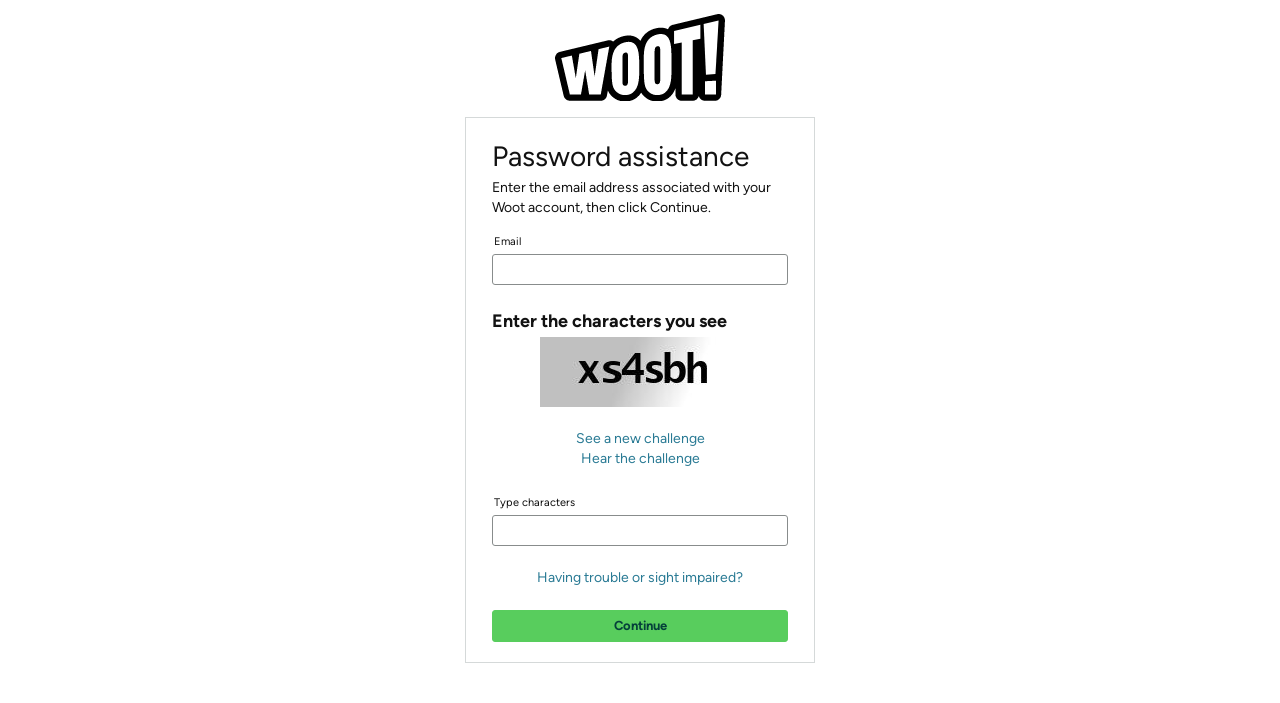

--- FILE ---
content_type: application/x-javascript
request_url: https://m.media-amazon.com/images/I/41uIEPlEOxL.js?AUIClients/CVFAssets
body_size: 7983
content:
P.register("cvfVersion",function(){return{version:"0.1.0.0-2026-01-14"}});"use strict";
P.when("A","cvfFormDataGenerator","cvf-client-side-counters-util","ready").register("cvf-account-switcher",function(a,g,b){function k(b,c){b.preventDefault();var d=g.retrieveFormData(b.target),h=d.inputData.serializeArray();h.push(f(b.target));a.ajax(window.location.protocol+"//"+window.location.host+d.requestPath,{method:"POST",params:h,success:c,error:e})}function f(a){a=m(a);var b=a.attr("name");b||(b=a.closest(".cvf-account-switcher-sign-out-link").attr("data-name"));var c=a.attr("value");c||
(c=a.closest(".cvf-account-switcher-sign-out-link").attr("data-value"));return{name:b,value:c}}function e(b,c,d){a.trigger(y.error,d)}function d(a){var b=/([^@\s]+)@([a-zA-Z0-9_-]+)(\.[a-zA-Z0-9._-]+)/ig.exec(a);if(null!==b){a=b[1];a=m.trim(a);var c=a.length;if(1!==c){for(var d=a.charAt(0),e=0;e<c-2;e++)d+="*";a=d+=a.charAt(c-1)}a+="@";d=b[2];d=m.trim(d);c=d.length;d=d.charAt(0);for(e=0;e<c-1;e++)d+="*";return a+d+b[3]}b=m.trim(a);a=b.length;if(!(4>=a)){c="";for(d=0;d<a-4;d++)c+="*";b=c+b.substr(a-
4,a-1)}return b}function c(){0===m(".cvf-account-switcher-check-mark:visible").length&&(m(".cvf-account-switcher-check-mark-area").remove(),m(".cvf-account-switcher-profile-details").toggleClass("cvf-account-switcher-profile-details cvf-account-switcher-profile-details-after-account-removed"))}function h(c){var d=new URLSearchParams(window.location.search);d.delete("switch_to_cid");d.has("errorCodes")||d.append("errorCodes","ACCOUNT_SWITCH_FAILED");b.addMetricCount(c);a.trigger(y.error,"automaticAccountSwitchFailure");
window.location.search=d}function r(){if(0!==m(".cvf-switch-to-cid").length)try{b.startMetricTimer(p.latency);var c=m(".cvf-switch-to-cid")[0].getAttribute("value");m(".cvf-automatic-switch-"+c)[0].click();setTimeout(function(){h(p.failureTimeout)},7E3);a.trigger(y.success,"automaticAccountSwitchSuccess");return!0}catch(u){h(p.failureClicking)}finally{b.endMetricTimer(p.latency)}return!1}var m=a.$,y={success:"cvf:account_switcher:success",error:"cvf:account_switcher:error"},p={latency:"AutomaticAccountSwitch_Latency",
failureClicking:"AutomaticAccountSwitch_FailureClicking",failureTimeout:"AutomaticAccountSwitch_FailureTimeout"};(function(){var a=m("#ap-account-switcher-container")[0],b=window.MutationObserver||window.WebKitMutationObserver;if(void 0!==a&&void 0!==b){var d=new b(function(a){for(var b=0;b<a.length;b++)if(null!==a[b].addedNodes){r()||c();d.disconnect();break}});d.observe(a,{attributes:!0,childList:!0,characterData:!0,subtree:!0})}})();(function(){m(".cvf-account-switcher-sign-out-link").live("click",
function(b){k(b,function(e){if(e.redirectUrl)window.location=e.redirectUrl,a.trigger("cvf:account_switcher","redirectOnSignOut");else if(e.succeeded){var f="."+m(b.target).attr("class").match(/cvf-account-switcher-account-group-\w+/g)[0];m(f+"-hide").hide();m(f+"-name").text(m("#cvf-account-switcher-sign-out-replace-text").text());m(f+"-claim").text(d(m(f+"-claim").text()));m(f+"-image").replaceWith(m("\x3cdiv /\x3e").append(m("#cvf-account-switcher-sign-out-replace-image").clone().removeClass("cvf-hidden")).html());
m(f+"-button").removeClass("cvf-widget-btn-val cvf-widget-btn-verify-account-switcher");e=e.switchedAccountId;void 0!==e&&m(".cvf-account-switcher-account-group-"+e+"-check-mark").show();c();window.location.reload()}else a.trigger(y.error,e)})})})();return{automaticAccountSwitch:r}});"use strict";
P.when("A","cvfInputValidatorConfig","ready").register("cvfInputValidator",function(a,g){return{getValidationResult:function(b){var k=!0,f=[],e=[];g.forEach(function(d){var c=a.$(d.invalidFieldAlertSelector),h=a.$(d.emptyFieldAlertSelector);d=b.find(d.inputSelector);d[0].required&&!d.val().trim()?(k=!1,0<h.length?(f.push(h),0<c.length&&e.push(c)):0<c.length&&f.push(c)):(0<h.length&&e.push(h),h=d[0].checkValidity&&!d[0].checkValidity(),k=k&&!h,c.length&&(h?f.push(c):e.push(c)))});return{isValid:k,
activeAlerts:f,inactiveAlerts:e}}}});"use strict";P.when("A","ready").register("cvfInputValidatorConfig",function(a){return[{inputSelector:".cvf-widget-input-code",invalidFieldAlertSelector:".cvf-widget-invalid-code-alert",emptyFieldAlertSelector:".cvf-widget-empty-field-alert"}]});P.register("a-sheet-wrapper",function(){return null});"use strict";
P.when("A","cvfFormDataGenerator","ready").register("cvfCaptcha",function(a,g){a=a.$;0===a(".cvf-widget-input-captcha").children("input").length?(a(".cvf-widget-input-captcha").attr("autocapitalize","off"),a(".cvf-widget-input-captcha").attr("autocorrect","off")):(a(".cvf-widget-input-captcha").children("input").attr("autocapitalize","off"),a(".cvf-widget-input-captcha").children("input").attr("autocorrect","off"))});"use strict";
P.when("A").register("cvf-client-side-counters-util",function(a){function g(a,g){var b=window.ue;b&&"function"===typeof b.count&&(g||(g=(b.count(a)||0)+1),b.count(a,g))}return{incrementCounter:function(a){g(a)},insertCounter:g,addMetricCount:function(a){window.ue&&"function"===typeof window.ue.count&&window.ue.count(a,1)},startMetricTimer:function(a){window.uet&&"function"===typeof window.uet&&window.uet("bb",a,{wb:1})},endMetricTimer:function(a){window.uex&&"function"===typeof window.uex&&window.uex("ld",
a,{wb:1})}}});
P.when("A","3p-promise","a-alert","codeResendTimer","cvf-client-side-counters-util","sms-retriever-handler","web-otp-handler","whatsapp-handler","ready").execute("client-autoread-otp-request-controller",function(a,g,b,k,f,e,d,c){function h(){a.show("#cvf-otp-autoread-progress");f.incrementCounter(q+":"+t.SHOW_AUTOREAD_WIDGET);var b=m();C.delegate("#cvf-input-code","input",function(){r(b)})}function r(b){clearTimeout(b);a.hide("#cvf-otp-autoread-progress");b=n("#cvf-auto-read-status");var c=this.abortController;
c&&c.abort("Manual user entry");b.val()!==l.AUTOREAD_TIMEOUT&&b.val()!==l.AUTOREAD_SUCCESS&&(f.incrementCounter(q+":"+t.CANCEL_AUTOREAD_WIDGET),b.val(l.AUTOREAD_CANCELLED))}function m(){return setTimeout(function(){y()},3E4)}function y(){var c=n("#cvf-auto-read-status");a.hide("#cvf-otp-autoread-progress");f.incrementCounter(q+":"+t.AUTOREAD_WIDGET_TIMEOUT);c.val(l.AUTOREAD_TIMEOUT);b("#cvf-otp-autoread-timeout").show();(c=this.abortController)&&c.abort("Auto-read OTP timeout")}function p(b){D=b;
b=n("#cvf-auto-read-status");F&&b.val()!==l.AUTOREAD_TIMEOUT&&b.val()!==l.AUTOREAD_CANCELLED&&(b=D,n("#cvf-auto-read-status").val(l.AUTOREAD_SUCCESS),n("#cvf-input-code").val(b).trigger("input"),a.show("#cvf-otp-autoread-success"),C.submit())}function z(a){k.createTimer(Number(a.timeRemaining),n("#resend-timer-message-id").val(),n("#resend-timer-complete-id").val().replace(/"/g,""),"timer","timer",!1);a=n("#wait-resend-auto-read");a.submit(function(a){a.preventDefault()});n(".wait-one-minute-continue").click(function(){w.location.reload()});
a.removeClass("aok-hidden");C.addClass("aok-hidden")}function u(){b("#otp-request-failed-alert").show();n("#cvf-input-code").attr("disabled","disabled").addClass("a-form-disabled");n("#cvf-submit-otp-button").addClass("a-button-disabled");n("#cvf-resend-link").unbind().click(function(){w.location.reload()})}function v(b){a.get(b,{success:function(a){a.wait?(f.incrementCounter(q+":"+t.WAIT_RESEND),z(a)):a.redirect?(f.incrementCounter(q+":"+t.REDIRECT),w.location.replace(a.redirect)):(a=a.otpMessageFormat)?
(f.incrementCounter(t.RECEIVED_FORMAT+":"+a),-1!==A.indexOf(a)&&(F=!0,h(),D&&p(D))):(f.incrementCounter(q+":"+t.FORMAT_NOT_RECEIVED),console.error("Failed to receive OTP Message format"))},error:function(a,b,c){f.incrementCounter(q+":"+t.AJAX_AUTOREAD_OTP_REQUEST_FAILED+":"+c);u();console.error("Ajax request failed",c)}})}var n=a.$,w=this,A=["androidAutoReadSmsWithAppHash","androidAutoReadSmsWithWebOtp","androidAutoReadWhatsApp"],E=Object.freeze({WHATSAPP:"whatsapp",SMS:"sms"}),l=Object.freeze({AUTOREAD_SUCCESS:"autoreadWidgetSuccess",
AUTOREAD_CANCELLED:"autoreadWidgetCancelled",AUTOREAD_TIMEOUT:"autoreadWidgetTimeout"}),t=Object.freeze({SHOW_AUTOREAD_WIDGET:"OTPAutoReadShowWidget",CANCEL_AUTOREAD_WIDGET:"OTPAutoReadCanceWidgetForManualInput",AUTOREAD_WIDGET_TIMEOUT:"OTPAutoReadWidgetTimeout",RECEIVED_FORMAT:"OTPAutoReadReceivedFormat",FORMAT_NOT_RECEIVED:"OTPAutoReadFormatNotReceived",REDIRECT:"OTPAutoReadClientRedirect",AJAX_AUTOREAD_OTP_REQUEST_FAILED:"OTPAutoReadAjaxRequestFailed",WAIT_RESEND:"OTPAutoReadWaitResend"}),x=a.state("autoReadAttrs");
if(x){var q=x.contact_type;if(q&&(e=q===E.WHATSAPP?[c]:[e,d],x.isClientDrivenOtpSendingEnabled)){var B=x.arbParam;if(B){var C=n("#verification-code-form");if(0!==C.length){var D=null,F=!1;a.capabilities.android?(x=e.map(function(a){return a.isEnabled().then(function(b){return b?a.registerListener(p).then(function(a){return a}):{}})}),g.all(x).then(function(a){var b=[],c={};a.forEach(function(a){a.handlerCapability&&b.push(a.handlerCapability);a.handlerQueryParams&&n.extend(c,a.handlerQueryParams)});
a={arb:B,mode:"page_ajax",sendClientDrivenOtp:!0,capabilities:b.join()};n.extend(a,c);a=w.location.origin+"/ap/cvf/request?"+n.param(a);v(a)})):(g=w.location.origin+"/ap/cvf/request?"+n.param({arb:B,mode:"page_ajax",sendClientDrivenOtp:!0}),v(g))}}}}});"use strict";
P.when("A","ready").register("codeResendTimer",function(a){function g(g,f,e,d,c,h){var r=(new Date).getTime();h&&(clearInterval(b),window.localStorage.removeItem("icaCVFTimeId"));b=setInterval(function(){var m=(new Date).getTime()-r,k=g-m;h&&window.localStorage.setItem("icaCVFTimeId",k);if(0>=k)clearInterval(b),h&&window.localStorage.removeItem("icaCVFTimeId"),h?(a.$("#"+d).hide(),a.$("#"+c).show()):a.$("#"+c).html(e);else{var p=f.split(" +timeleft+ ");m=p[0]?p[0].replace(/"/g,""):"";p=p[1]?p[1].replace(/"/g,
""):"";h?(k=(new Date(k)).toISOString().slice(14,19),m=m+k+p):m=m+Math.floor(k/1E3)+p;a.$("#"+d).html(m)}},100)}var b;return{createTimer:function(a,b,e,d,c,h){return new g(a,b,e,d,c,h)},showTimer:function(){a.$("#cvf-resend-link").hide();a.$("#cvf-resend-text").removeClass("cvf-hidden")}}});"use strict";
P.when("A","cvfFormDataGenerator","ready").execute(function(a,g){var b=a.$;b(".cvf-widget-btn-val").click(function(a){var f=b(a.target).closest(".cvf-widget-form");a=g.getNameValue(b(a.target));f.append('\x3cinput type\x3d"hidden" name\x3d"'+a.name+'" value\x3d"'+a.value+'"\x3e').submit()})});"use strict";
P.when("A","cvfVersion","cvfFormDataGenerator","cvfInputValidator","ready").register("cvf",function(a,g,b,k){function f(e){function f(b){"string"===typeof l.options.widgetMetricsScope&&"function"===typeof window.uet&&window.uex("ld",l.options.widgetMetricsScope,{wb:1});l.options.spinnerTarget&&l.options.spinnerTarget.hide();if(b.hasOwnProperty("error"))a.trigger(t.error,b.error);else if(b.redirectUrl)window.location=b.redirectUrl;else if(b.redirect){a.trigger(t.success,b.token,b.status,b.redirect);
if(l.options.showICALoadingAnimationOnSuccess){var c=d("#in-context-auth-loading-animation").prop("outerHTML");q.html(c)}l.options.autoDestroy?l.destroy():(d(".cvf-widget-alert").hide(),b.status?d(".cvf-widget-status-success").show():d(".cvf-widget-status-error").show(),E());a.trigger("cvf:verification:complete",b.status);q.find(".cvf-widget-btn").unbind("click",r);q.find(".cvf-widget-btn-val").unbind("click",r);a.off(t.success);a.off(t.error);a.off(t.content)}else q.html(b.replace(/<form/g,"\x3cdiv").replace(/<\/form/g,
"\x3c/div")),c=d(".cvf-widget-form-keep").clone().empty(),b=d(".cvf-widget-form-keep").children().clone(!0,!0),c=(new String(c.prop("outerHTML"))).replace(/<div/g,"\x3cform").replace(/<\/div/g,"\x3c/form"),d(".cvf-widget-form-keep").replaceWith(c),d(".cvf-widget-form-keep").html(b),n(),a.trigger(t.content)}function r(c,e,h,g){c.preventDefault();g||d(".cvf-widget-alert").hide();l.options.spinnerTarget&&l.options.spinnerTarget.show();var m=b.retrieveFormData(c.target,h);if(z()){if(l.options.showICAClaimUIOnClickChangeLink){l.options.showICAClaimUIOnClickChangeLink=
!1;l.options.spinnerTarget&&l.options.spinnerTarget.hide();c=d("#change-signin-claim-link-id").val();a.ajax(c,{method:"GET",dataType:"html",success:function(b){a.trigger("in-context-auth-content-update-event",b)},error:function(){d("#cvf-change-contact-link").hide();console.error("AJAX request to /ax/claim/ica failed.",this.error)}});return}if(h||g)q.find(".cvf-widget-input").removeClass("cvf-widget-input-error");else if(h=k.getValidationResult(m.form),h.inactiveAlerts.forEach(function(a){a.hide()}),
h.activeAlerts.forEach(function(a){a.show()}),h.isValid)q.find(".cvf-widget-input").removeClass("cvf-widget-input-error");else{l.options.spinnerTarget&&l.options.spinnerTarget.hide();q.find(".cvf-widget-input").addClass("cvf-widget-input-error");u();v();return}}h=m.inputData.serializeArray();e&&h.push(b.getNameValue(c.target));a.ajax(x+m.requestPath,{method:"POST",params:h,success:f,error:A})}function p(a){13===a.keyCode&&r(a)}function z(){return 0<q.find('input[name\x3d"is_in_context_auth"]').length}
function u(){q.find('input[name\x3d"code"]').focus()}function v(){q.find('input[name\x3d"code"]').keypress(p)}function n(){q.find(".cvf-widget-btn").click(function(a){r(a,!1)});q.find(".cvf-widget-btn-val").click(function(a){r(a,!0)});z()||u();v();q.find(".cvf-widget-v2-link-resend").click(function(a){r(a,!1,!0)});q.find(".cvf-widget-v2-link-secondary-channel").click(function(a){r(a,!1,!1,!0)});q.find("#cvf-signin-with-password").click(function(a){a.preventDefault();q.find("#cvf-signin-with-password-instead-form").submit()});
q.find(".cvf-widget-v2-change-contact-link").click(function(a){l.options.showICAClaimUIOnClickChangeLink=!0;r(a,!1)})}function w(b){return function(c,d,e){"timeout"!==d||3<=B?a.trigger(t.error,e):a.delay(b,10*B++)}}function A(b,c,d){l.options.spinnerTarget&&l.options.spinnerTarget.hide();a.trigger(t.error,d)}function E(){d.each(q.find("input"),function(a,b){a=d(b);a.attr("disabled","disabled");a.hasClass("a-input-text")?a.addClass("a-form-disabled"):a.hasClass("a-button-input")?a.closest(".a-button").addClass("a-button-disabled"):
a.closest(".a-input-text-wrapper").length&&a.closest(".a-input-text-wrapper").addClass("a-form-disabled")});d.each(q.find("a"),function(a,b){a=d(b);a.hasClass("cvf-widget-link-disable-target")&&a.addClass("cvf-link-disabled")})}var l=this;h++;var t={success:"cvf:"+h+":success",error:"cvf:"+h+":error",content:"cvf:"+h+":content"};l.options={};d.extend(l.options,c,e);(function(a){if(1!==d(a.target).length)throw Error("The CVF widget requires a unique element.");if(!d.isFunction(a.onSuccess))throw Error("The CVF widget requires a success callback function.");
if(!d.isFunction(a.onError))throw Error("The CVF widget requires an error callback function.");})(l.options);var x=l.options.server,q=d(l.options.target);a.on(t.success,l.options.onSuccess);a.on(t.error,l.options.onError);a.on(t.content,l.options.onContent);l.start=function(){var b=x+"/ap/cvf/request.embed",c=l.options.requestToken,e=l.options.requestArbToken,h=l.options.associationHandle,m=l.options.language,r=0===d.trim(c).length,k=0===d.trim(e).length;if(r&&k)throw Error("The CVF widget requires a request token or arb token.");
r=0!==d.trim(h).length;var p=0!==d.trim(m).length,n={};k?n.requestToken=c:n.arb=e;n.CVFVersion=g.version;n.AUIVersion=P.AUI_BUILD_DATE;p&&(n.language=m);r&&(n["openid.assoc_handle"]=h);"string"===typeof l.options.widgetMetricsScope&&"function"===typeof window.uet&&window.uet("bb",l.options.widgetMetricsScope,{wb:1});a.ajax(b,{method:"GET",params:n,success:f,error:w(l.start)})};l.destroy=function(){q.html("")};n();var B=0;l.options.autoStart&&l.start()}function e(a){return new f(a)}var d=a.$,c={server:"",
target:void 0,requestToken:void 0,requestArbToken:void 0,onSuccess:void 0,onError:void 0,onContent:function(){},spinnerTarget:void 0,autoStart:!0,autoDestroy:!0,widgetMetricsScope:void 0,associationHandle:void 0,language:void 0,showICALoadingAnimationOnSuccess:!1,showICAClaimUIOnClickChangeLink:!1},h=0;a.on("cvf:verification:request",function(b){var c=d("#"+b),h=c.data("token"),f=c.data("spinnerId");f=d("#"+f);e({target:c,spinnerTarget:f,requestToken:h,onSuccess:function(c,d,e){a.trigger("cvf:verification:complete:"+
b,c,d,e)},onError:function(c){a.trigger("cvf:verification:error:"+b,c)},autoStart:!0,autoDestroy:!1})});return{create:e}});"use strict";
P.when("A","ready").register("cvfFormDataGenerator",function(a){var g=a.$;return{retrieveFormData:function(a,k){a=g(a).closest(".cvf-widget-form");k&&(a=g(".cvf-widget-form-resend"));return{requestPath:a.data("use-only-form-action")?a.attr("action"):"/ap/cvf/"+a.attr("action")+".embed",inputData:a.find(".cvf-widget-input,.cvf-widget-hidden-fields,.cvf-widget-input :input"),form:a}},getNameValue:function(a){a=g(a);var b=a.attr("name");b||(b=a.closest(".cvf-widget-btn-val").attr("data-name"));var f=
a.attr("value");f||(f=a.closest(".cvf-widget-btn-val").attr("data-value"));return{name:b,value:f}}}});"use strict";P.when("jQuery","ready").execute(function(a){var g=a(".cvf-widget-btn");g.closest("form").bind("submit",function(){g.addClass("a-button-disabled")})});"use strict";
P.when("A","cvf","ready").execute(function(a,g){var b=a.$;b(document).ready(function(){function a(a,b,c){window.location=c;console.log("Client Side: "+a)}function f(a){console.log(a)}var e=b(".cvf-widget-spinner"),d=b("#cvf-widget-content");if(1===d.length){var c=b('[name\x3d"requestToken"]').first().attr("value");g.create({target:d,spinnerTarget:e,requestToken:c,onSuccess:a,onError:f,autoStart:!1})}})});"use strict";
P.when("A","ready").register("phoneFormField",function(a){function g(){a:{for(var a=b("select[name\x3d'cvf_phone_cc']").val()||"",d=0;d<f.length;d++){var c=f[d];if(a.toUpperCase()===c){b("#mobileClaimDisclosureMessageV2").removeClass("a-hidden aok-hidden").show();b("#mobileClaimDisclosureMessage").addClass("aok-hidden").hide();b("#mobileClaimDisclosureMessageRelaxed").addClass("aok-hidden").hide();break a}}for(d=0;d<k.length;d++)if(c=k[d],a.toUpperCase()===c){b("#mobileClaimDisclosureMessage").removeClass("a-hidden aok-hidden").show();
b("#mobileClaimDisclosureMessageV2").addClass("aok-hidden").hide();b("#mobileClaimDisclosureMessageRelaxed").addClass("aok-hidden").hide();break a}b("#mobileClaimDisclosureMessageRelaxed").removeClass("a-hidden aok-hidden").show();b("#mobileClaimDisclosureMessage").addClass("aok-hidden").hide();b("#mobileClaimDisclosureMessageV2").addClass("aok-hidden").hide()}}var b=a.$,k=["CA","FR"],f=["US"];0<b("select[name\x3d'cvf_phone_cc']").length&&0<b("#mobileClaimDisclosureMessage").length&&0<b("#mobileClaimDisclosureMessageRelaxed").length&&
0<b("#mobileClaimDisclosureMessageV2").length&&(g(),b("select[name\x3d'cvf_phone_cc']").change(g))});"use strict";P.when("A","ready").execute(function(a){function g(a){var b=a.value.match(k);b&&1===b.length?a.setAttribute("aria-invalid","false"):a.setAttribute("aria-invalid","true")}function b(a){a.addEventListener("change",function(b){g(a)})}var k=/[a-zA-Z0-9._%+-]+@[a-zA-Z0-9.-]+\.[a-zA-Z]{2,}/g;a=a.$("input[id\x3d'cvfEmail']");a.length&&(b(a[0]),g(a[0]))});"use strict";
P.when("A").execute(function(a){a.declarative("auth-popup","click",function(a){var b=a.data;a=a.$target.closest("a")[0];(b=window.open(a.href,a.target,b.windowOptions))&&b.focus()})});P.register("android-sms-otp-parser",function(){return{parseOtpCode:function(a){if(a&&(a=a.match(/(([\s\S]*[^0-9])|(^))([0-9]{4,6})[^0-9][\s\S]*[a-zA-Z0-9+\\\/]{11}/)||[],0<a.length))return a[4]}}});
P.when("A","mobile-auth-platform","3p-promise","android-sms-otp-parser","cvf-client-side-counters-util","ready").register("sms-retriever-handler",function(a,g,b,k,f){function e(a){(h=a.isSupported)?f.incrementCounter(c.ENABLED):f.incrementCounter(c.DISABLED);r={appHash:a.appHash}}function d(){return new b(function(a){r?a(r):g.isSmsRetrieverEnabled(function(b){e(b);a(r)})})}var c=Object.freeze({ENABLED:"SmsRetrieverEnabled",DISABLED:"SmsRetrieverDisabled",SMS_LISTENER_FAILED:"SmsRetrieverListenerFailedToRegister",
RECEIVED_INVALID_SMS:"SmsRetrieverListenerReceivedInvalidSms",RECEIVED_VALID_SMS:"SmsRetrieverListenerReceivedValidSms"}),h=null,r=null;return{isEnabled:function(){return new b(function(a){null!==h?a(h):g.isSmsRetrieverEnabled(function(b){e(b);a(h)})})},registerListener:function(a){return new b(function(b){g.registerMAPSmsReceiver(function(b){b.isRegistered?(b=k.parseOtpCode(b.sms))?(f.incrementCounter(c.RECEIVED_VALID_SMS),a(b)):f.incrementCounter(c.RECEIVED_INVALID_SMS):f.incrementCounter(c.SMS_LISTENER_FAILED)});
d().then(function(a){h?b({handlerCapability:"smsRetriever",handlerQueryParams:a}):b({})})})}}});"use strict";
P.when("A","a-spinner","ready").execute(function(a,g){function b(){e(".otp-input-box").attr("disabled","disabled");e("input[name\x3d'code']").val(k());(null!==e(".otp-input-box-container").data("isembed")?e(".otp-input-box-container").data("isembed"):1)?e(".cvf-widget-btn-verify").click():(a.capabilities.isAmazonApp||g("#otp-input-spinner").show(),e("#verification-code-form").submit())}function k(){var a="";e("input[name^\x3dotc]").each(function(b){a+=e(this).val()});return a}function f(){e(".cvf-widget-alert").is(":visible")&&
(e(".otp-input-box").removeClass("otp-input-box-alert"),e(".cvf-widget-alert").hide())}var e=a.$,d=/^\d+$/;a.declarative("otp-inputbox-handler","focusin",function(a){a=a.$target;a.is(".otp-input-box")&&!a.attr("name").match("otc-1")&&""===a.prev().val()&&(a=a.prev(),a.focus(),a.trigger("focus"))});a.declarative("otp-inputbox-handler","keyup",function(a){var c=a.$event;a=a.$target;a.is(".otp-input-box")&&(c=c.which||c.keyCode,-1===[16,9,224,18,17].indexOf(c))&&(-1!==[8,37,46].indexOf(c)?a.prev()&&
!a.attr("name").match("otc-1")&&(a.val(""),a.prev().select()):d.test(a.val())?a.attr("name").match("otc-6")?b():a.next()&&(f(),a.next().select()):a.val(""))});e(".otp-input-box").live("input",function(a){a=e(a.target);var c=a.val();f();if(1!==c.length)for(var d=0;d<c.length;d++){a.val(c.charAt(d));if(a.attr("name").match("otc-6")){b();break}a=a.next();a.focus()}});a.declarative("otp-inputbox-handler","click",function(){e("input[name^\x3dotc]").each(function(a){""===e(this).val()&&e(this).focus()})})});
"use strict";
P.when("A","ready").execute(function(a){function g(a,b){b=Array.from((new Intl.NumberFormat(b,{useGrouping:!1})).format(9876543210)).reverse();var d=new Map(b.map(function(a,b){return[a,b]}));return a.split("").map(function(a){return d.has(a)?d.get(a):a}).join("")}var b=a.$,k=["ar-AE-u-nu-arab"];(a=a.state("convert_to_en_digits"))&&!0===a.enabled&&b("#ap_email, #ap_email_login, #auth-pv-enter-code, #cvf-input-code").keyup(function(){if(this.value){var a=this;k.map(function(b){a.value=g(a.value,b)})}})});
P.when("A","IdentityCommon","ready").register("twoWaySms",function(a,g){function b(){var a=parseInt(e("input#clickCountHidden").val());e("input#clickCountHidden").val(a+1)}function k(){var a=parseInt(e("input#clickCountHidden").val());1===parseInt(e("input#clickCountHidden").val())&&e("#clickCreationTimeHidden").val(Date.now());var b=parseInt(e("input#clickCreationTimeHidden").val());b=Date.now()-b;4<=a||15E3<b?(d.publishCounter(h.CUSTOMER_SHOWN_ERROR_FOR_INCORRECT_SMS,1,c),e("#defaultAlert").css("display",
"none"),e("#notReceivedWarningAlert").css("display","none"),e("#notReceivedErrorAlert").css("display","block")):(d.publishCounter(h.CUSTOMER_REQUESTED_T0_WAIT,1,c),e("#defaultAlert").css("display","none"),e("#notReceivedWarningAlert").css("display","block"),e("#notReceivedErrorAlert").css("display","none"))}function f(a){var b=parseInt(e("input#clickCountHidden").val());d.publishCounter(a,b,c)}var e=a.$,d=g.getMetricsPublisher("IdentityService.CVF.TwoWaySms","ChimeraWebsite","2waySms");g=g.getPlatformDetector();
var c={metricsDimension:{os:g.getOSName(),browser:g.getBrowserName()}},h=Object.freeze({INCOMING_SMS_STATUS_POLLED:"IncomingStatusPolled",INCOMING_SMS_PASSED:"SolvedIncomingSMS",INCOMING_SMS_PENDING:"PendingIncomingSMS",FAIL_TO_POLL_PENDING_INCOMING_SMS_STATUS:"FailToPollIncomingSmsStatus",CUSTOMER_REQUESTED_T0_WAIT:"CustomerRequestedToWait",CUSTOMER_SHOWN_ERROR_FOR_INCORRECT_SMS:"CustomerShownErrorForIncorrectSms",NUMBER_OF_CLICKS_DURING_TRANSACTION:"NumberOfClicksDuringTransaction",NUMBER_OF_CLICKS_ON_COMPLETION:"NumberOfClicksOnCompletion"});
e("#sent_an_incoming_sms").click(function(){b();d.publishCounter(h.INCOMING_SMS_STATUS_POLLED,1,c);a.ajax(e("#two-way-sms-one").attr("action")+"/pollIncomingSmsStatus",{method:"GET",params:e("#two-way-sms-one").serializeArray(),success:function(a){a=a.IncomingSmsChallengeStatus;"IncomingSMSValidated"===a||"OutgoingNotificationSent"===a?(d.publishCounter(h.INCOMING_SMS_PASSED,1,c),f(h.NUMBER_OF_CLICKS_ON_COMPLETION),e("#two-way-sms-one").submit()):(d.publishCounter(h.INCOMING_SMS_PENDING,1,c),k())},
error:function(a){k();d.publishCounter(h.FAIL_TO_POLL_PENDING_INCOMING_SMS_STATUS,1,c)}});k();f(h.NUMBER_OF_CLICKS_DURING_TRANSACTION)});return{}});
P.when("A","3p-promise","cvf-client-side-counters-util","ready").register("web-otp-handler",function(a,g,b){function k(a){return a?Object.values(e).some(function(b){return a.includes(b)}):!1}function f(){return new g(function(e){null===c&&((c=!(a.capabilities.isAmazonApp||k(h))&&"OTPCredential"in window)?b.incrementCounter(d.WEB_OTP_ENABLED):b.incrementCounter(d.WEB_OTP_DISABLED));e(c)})}var e=Object.freeze({AMZN_APP_ID_COOKIE_NAME:"amzn-app-id",AMZN_APP_CTXT_COOKIE_NAME:"amzn-app-ctxt"}),d=Object.freeze({WEB_OTP_ENABLED:"WebOtpEnabled",
WEB_OTP_DISABLED:"WebOtpDisabled",WEB_OTP_SMS_LISTENER_FAILED:"WebOtpListenerFailedToRegister",WEB_OTP_RECEIVED_INVALID_SMS:"WebOtpListenerReceivedInvalidSms",WEB_OTP_RECEIVED_VALID_SMS:"WebOtpListenerReceivedValidSms"}),c=null,h=document.cookie;return{isEnabled:f,registerListener:function(a){return new g(function(e){f().then(function(c){c?(window.abortController=new AbortController,navigator.credentials.get({otp:{transport:["sms"]},signal:window.abortController.signal}).then(function(c){(c=c.code)?
(b.incrementCounter(d.WEB_OTP_RECEIVED_VALID_SMS),a(c)):b.incrementCounter(d.WEB_OTP_RECEIVED_INVALID_SMS)}).catch(function(a){b.incrementCounter(d.WEB_OTP_RECEIVED_INVALID_SMS);console.error(a)})):b.incrementCounter(d.WEB_OTP_SMS_LISTENER_FAILED)});c?e({handlerCapability:"webOtp",handlerQueryParams:{}}):e({})})},abortController:window.abortController}});
P.when("A","IdentityWhatsApp","3p-promise","cvf-client-side-counters-util","ready").register("whatsapp-handler",function(a,g,b,k){var f=Object.freeze({ENABLED:"WhatsAppAutoreadEnabled",DISABLED:"WhatsAppAutoreadDisabled",WHATSAPP_ENABLED_FAILED:"WhatsAppIsEnabledFailed",RECEIVED_VALID_MESSAGE:"WhatsAppListenerReceivedValidMessage",RECEIVED_INVALID_MESSAGE:"WhatsAppListenerReceivedInvalidMessage",WHATSAPP_LISTENER_FAILED:"WhatsAppListenerFailedToRegister"}),e=null,d=null;return{isEnabled:function(){return new b(function(a){null!==
e?a(e):g.getWhatsAppNative().isWhatsAppAutoreadEnabled().then(function(b){e=b.isWhatsAppAutoreadEnabled;d={appHash:b.appHash};k.incrementCounter(e?f.ENABLED:f.DISABLED);a(e)}).catch(function(b){e=!1;k.incrementCounter(f.WHATSAPP_ENABLED_FAILED);console.error(b);a(!1)})})},registerListener:function(a){return new b(function(b){e?(g.getWhatsAppNative().retrieveWhatsAppAutoreadOTP().then(function(b){b.otp?(k.incrementCounter(f.RECEIVED_VALID_MESSAGE),a(b.otp)):k.incrementCounter(f.RECEIVED_INVALID_MESSAGE)}).catch(function(a){k.incrementCounter(f.WHATSAPP_LISTENER_FAILED);
console.error(a)}),b({handlerCapability:"whatsappAutoread",handlerQueryParams:d})):b({})})}}});P.when("A","ready").execute(function(a){a.declarative("secondary-channel-link-click","click",function(){a.$(".cvf-widget-form-secondary-channel").submit()})});"use strict";P.when("A","ready").execute(function(a){a=a.$(".cvf-autofocus").first();0<a.length&&(a.is("input, textarea, select, button")?a.focus():(a=a.find("input, textarea, select, button").first(),0<a.length&&a.focus()))});"use strict";
P.when("A","a-button","IdentityCommon","PasskeySignInButton","PasskeyErrors","PasskeyIdentityWebAuthnWrapper","PasskeyWebAuthnFields","PasskeyAlert","ready").register("SignInWithPasskeyCVFOtpPage",function(a,g,b,k,f,e,d,c){function h(a){g("#auth-signin-via-passkey-btn").isEnabled()||m()?(y(a),z?g("#auth-signin-via-passkey-btn").disable():p("#auth-signin-via-passkey-ingress").prop("disabled",!0),w&&(A=w.preferImmediatelyAvailableCredentials),a={serializedCredentialParameters:u.getCredentialParametersField.val(),
challengeId:u.challengeIdField.val(),actionIdForMetrics:v,operationNameForMetrics:a,preferImmediatelyAvailableCredentials:A},k.executePasskeyChallenge(a,"signInWithPasskeyButton",n).catch(function(a){"ClientSideError"===a.name?("ClientError_AbortError"===a.errorCode?"AbortFromContinueButtonClick"!==a.abortReason&&(console.debug("The abort reason is not from continue button click, abort reason: "+a.abortReason),n.publishCounterOnce("UnknownAbortReason:"+a.abortReason)):c.showClientSideError(n),z?g("#auth-signin-via-passkey-btn").enable():
p("#auth-signin-via-passkey-ingress").prop("disabled",!1)):"ServerSideError"===a.name?c.showServerSideError(a,n):c.showGenericServerSideError(n)})):n.publishCounterOnce("DisabledIngressClicked")}function r(){p("#auth-signin-via-passkey-section").addClass("aok-hidden");n.publishCounterOnce("Hidden")}function m(){var a=p("#auth-signin-via-passkey-ingress");return 0<a.length&&!a.prop("disabled")}function y(a){v=u.challengeIdField.val()+"_"+b.generateUUID();n=b.getMetricsPublisher("IdentityService.Passkey.OTPCollection",
"ChimeraWebsite",a,v)}var p=a.$,z=0<p("#auth-signin-via-passkey-btn").length;if(p("#auth-signin-via-passkey-section").length){var u={getCredentialParametersField:p("input[type\x3dhidden][name\x3dwebAuthnGetParametersForButton]"),challengeIdField:p("input[type\x3dhidden][name\x3dwebAuthnChallengeIdForButton]")},v;0<u.challengeIdField.length&&(v=u.challengeIdField.val());var n=b.getMetricsPublisher("IdentityService.Passkey.OTPCollection","ChimeraWebsite","SIWPButton",v),w=null,A=void 0;a.declarative("SIGNIN_PASSKEY_COLLECT",
"click",function(a){h("SIWPButton")});if(p("#auth-signin-via-passkey-section").length){try{d.validateWebAuthnFields(u)}catch(E){r();return}b.getPlatformDetector().isRunningInWebView()&&(a=a.state("mobileSDCConfigMap").mobileSDCConfigKey,a=atob(a),w=JSON.parse(a),e.callInjectMobileSDCConfig("_cvf_signin",w,n));e.callIsWebAuthnSupported(v,!1,!1).then(function(a){a?(n.publishCounterOnce("Shown"),p("#auth-signin-via-passkey-section").removeClass("aok-hidden")):r()}).catch(function(){r()})}}});